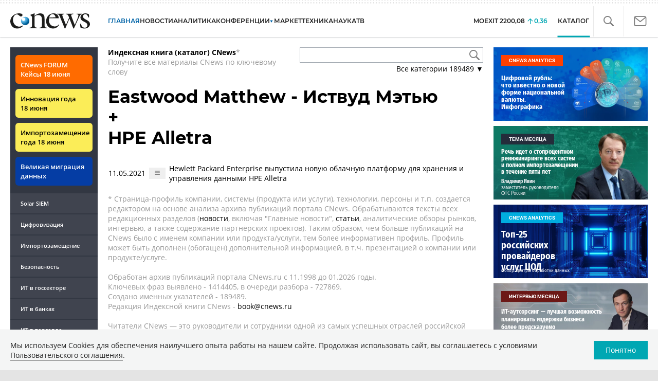

--- FILE ---
content_type: text/css
request_url: https://www.cnews.ru/inc/design2019/css/widgets.css?hash=eee20077ed291ba9551b
body_size: 3825
content:
.graph-cnews-icon{position:absolute;right:30px;bottom:40px}.graph-container{margin:40px 0 45px;background-color:#3e3d4d;position:relative}.graph-header{padding:40px 30px 30px;position:relative}.article_body .graph-title,.graph-title,p.graph-title{color:#fff;font-size:26px;font-weight:700;margin:0 0 15px;max-width:80%;line-height:1.4}.graph-header .graph-text{margin-bottom: 20px;}.graph-text{color:#d4d9dc;font-size:18px}.graph-legends-container,.graph-text{max-width:83%}.widget-chart-25 .graph-legends-container{max-width:100%;margin-right:95px}.graph-cnews-logo{position:absolute;top:40px;right:30px;max-width:82px}.graph-note-container{display:flex;flex-direction:column}.graph-note-square{width:15px;height:15px;display:inline-block;vertical-align:middle;margin-right:8px;background-color:grey;flex:none;position:relative;top:2px}.graph-color-1 .graph-line-shape,.graph-color-1 .graph-note-square{background-color:#0282d1}.graph-color-2 .graph-line-shape,.graph-color-2 .graph-note-square{background-color:#56e6f1}.graph-color-3 .graph-line-shape,.graph-color-3 .graph-note-square{background-color:#3febb7}.graph-color-4 .graph-line-shape,.graph-color-4 .graph-note-square{background-color:#ffbb3f}.graph-color-5 .graph-line-shape,.graph-color-5 .graph-note-square{background-color:#fe6b18}.graph-color-6 .graph-line-shape,.graph-color-6 .graph-note-square{background-color:#f82433}.graph-note-item{color:#d4d9dc;font-size:14px;padding-right:25px;margin:7px 0;display:flex;align-items:flex-start;position:relative}.graph-body{position:relative;display:flex;padding:40px 30px 20px}.widget-chart-25 .graph-body{flex-direction:column}.graph-desc-wrap{display:flex;justify-content:space-between}.graph-desc-wrap p{color:#fff;width:50%;text-align:center}.graph-body-container{display:flex;width:100%;overflow-x:auto;align-items:flex-end;scrollbar-width:thin;scrollbar-color:#a7aab1 #555}.widget-chart-39 .graph-body-container{overflow-x:visible}.graph-body-container::-webkit-scrollbar{width:1px;height:8px}.graph-body-container::-webkit-scrollbar-track{background:#555;border-radius:50px}.graph-body-container::-webkit-scrollbar-thumb{background-color:#a7aab1;border-radius:50px;background-image:url(https://static.cnews.ru/img/cnews/2023/06/13/obedinenie_6.png);background-position:center;background-size:14px;background-repeat:no-repeat}.widget-chart-23 .graph-body,.widget-chart-27 .graph-body{padding-right:10px;padding-left:10px}.widget-chart .graph-note-container{display:flex;flex-direction:row;flex-wrap:wrap}.graph-single-container{flex-grow:1;flex-basis:100%}.graph-single-container+.graph-single-container{margin-left:30px}.widget-chart-1 .graph-single-container-2{display:none}.widget-chart-1 .graph-single-container-2.visible{display:block}.graph-lines-container{display:flex;align-items:flex-end;min-height:280px}.graph-line{margin-right:4px;display:flex;flex-direction:column;flex-basis:100%}.graph-line:last-of-type{margin-right:0}.graph-line-number,.graph-line-title{color:#d4d9dc;text-align:center;margin:10px 0}.graph-lines-desc{text-align:center;color:#d4d9dc;margin:20px 0 0;font-size:18px;display:flex;align-items:center;justify-content:center;flex-direction:column;min-height:30px}.graph-line-shape{width:50px;height:240px;border-radius:3px 3px 0 0;background-color:grey;margin:0 auto}.graph-footer{padding:15px 30px;margin-top:10px}.graph-source{margin:0;color:#a7aab1;font-size:14px}.widget-chart{margin:40px 0 45px;background-color:#3e3d4d;position:relative}.graph-cnews-logo{position:absolute;top:51px;right:30px;max-width:82px!important}.graph-cnews-icon{position:absolute;right:37px;bottom:30px;width:65px;opacity:.6;top:80px}.chartjs-render-monitor{width:100%}.canvas-container{width:100%;flex-basis:100%;flex-grow:1}.graph-body:after,.graph-body:before,.graph-container:after,.graph-container:before{content:"";background-image:url(https://static.cnews.ru/img/cnews/2023/06/13/1izobrazhenie58.png);background-position:center;background-size:contain;background-repeat:repeat-x;height:10px;width:100%;display:inline-block;position:absolute;top:100%;left:0}.graph-body:before,.graph-container:before{bottom:100%;top:auto}.graph-body:after,.graph-body:before{background-image:url(https://static.cnews.ru/img/cnews/2023/06/13/linepatterngrey3.svg)}.graph-legends-container{display:flex;column-gap:15px}.graph-legends-container .legend-container{flex:1}.graph-lines-desc img{max-height:80px}.graph-lines-desc-text{margin:10px 0 0;font-size:13px;color:#a7aab1;text-align:center;min-height:36px}.widget-chart-33 .graph-lines-container{flex-direction:column;align-items:initial;min-height:auto}.widget-chart-33 .graph-line{flex-direction:row-reverse;align-items:center;justify-content:flex-end;margin-left:0;margin-right:auto;width:100%}.widget-chart-33 .graph-line-shape{height:30px;width:100%;margin:initial;border-radius:0 3px 3px 0}.widget-chart-33 .graph-line+.graph-line{margin-top:15px}.widget-chart-33 .graph-line-number{margin-left:10px;margin-right:0;width:80px;text-align:left}.widget-chart-33 .graph-line-title{margin-right:10px;text-align:left;min-width:150px;flex-basis:150px}.widget-chart-33 .graph-body{padding:20px 30px}.widget-chart-33 .graph-single-container{max-width:100%}.text-note:after,.text-note:before{content:"";background-image:url(https://static.cnews.ru/img/cnews/2023/06/13/1izobrazhenie58.png);background-position:center;background-size:contain;background-repeat:repeat-x;height:10px;width:100%;display:inline-block;position:absolute;top:100%;left:0}.text-note{background-color:#f4f5f5;padding:40px 20px;position:relative;margin:50px 0}.text-note h2{font-size:22px;margin:0 0 15px;line-height:1.2}.text-note ul{padding-left:20px;margin-bottom:0;list-style:none}.text-note ol+ul{margin-left:40px}.text-note li,.text-note p{position:relative;margin:20px 0;font-size:16px;line-height:1.65;color:#212121}.text-note ul li:after,.text-note ul li:before{content:"";background-color:#fff;border:1px solid #999;display:inline-block;width:10px;height:10px;box-sizing:border-box;position:absolute;border-radius:50%;left:-20px;top:8px}.text-note:before{bottom:100%;top:auto}.text-note li:last-of-type{margin-bottom:0}.text-note__logos{display:flex}.text-note__logos.logo-left{justify-content:flex-start}.text-note__logos.logo-right{justify-content:flex-end}.text-note__logos.logo-center{justify-content:center}.article_body .text-note h2:first-of-type{margin-top:0}.person-desc-block{max-width:616px;margin:20px 0}.person-desc-block:after,.person-desc-block:before{content:"";display:table;clear:both}.person-desc-block li,.person-desc-block p{color:#fff}.person-desc-block .line_pattern,.section_mainnews .person-desc-block .line_pattern{margin-bottom:0}.person-desc-text{background-color:#3e3d4d}.person-desc-body{position:relative;padding:30px 20px}.person-desc-list{padding-left:20px;list-style:none}.person-desc-list li{position:relative;margin-bottom:28px;font-size:14px}.person-desc-list li:nth-of-type(1n+4){display:none}.person-desc-list li:last-of-type,.person-desc-list li:nth-of-type(3){margin-bottom:0}.openable-block-opened .person-desc-list li:nth-of-type(3){margin-bottom:28px}.person-desc-open .person-desc-list li:nth-of-type(1n+4){display:block}.person-desc-list li:before{content:"";border:1px solid #999;display:inline-block;width:10px;height:10px;box-sizing:border-box;position:absolute;border-radius:50%;left:-20px;top:8px}.article_body .person-desc-name,.person-desc-name{font-weight:700;font-size:24px;margin:0 0 20px;line-height:1.4}.person-desc-photo{float:right;margin-right:-133px;margin-left:45px;position:relative;margin-top:-38px}.person-desc-photo:before{content:"";background-color:#3e3d4d;background-image:url(https://static.cnews.ru/img/cnews/2023/06/13/1.png);background-repeat:no-repeat;background-size:contain;width:100%;height:100%;position:absolute;z-index:1;top:10px;left:-12px}.person-desc-photo:after{content:"";background-color:#fff;width:113px;height:100%;position:absolute;top:10px;right:0;z-index:1}.person-desc-photo img{width:200px;position:relative;z-index:2}.person-desc-body:after{content:"";background-image:url(https://static.cnews.ru/img/cnews/2023/06/13/linepatterngrey3.svg);background-position:center;background-size:cover;background-repeat:repeat-x;height:10px;width:100%;display:inline-block;position:absolute;top:calc(100% - 10px);left:0}.person-desc-footer{padding:15px 40px}.hide-footer .person-desc-body:after{background-image:none}.hide-footer .person-desc-footer{display:none}.article-btn.person-btn-more,.person-btn-more{background-color:#00a7b3;color:#fff;border:0;padding:12px 26px;transition:.3s;font-size:12px;display:inline-block}.article-btn.person-btn-more:hover,.person-btn-more:hover,.review-material-container .article-btn.person-btn-more:hover{color:#fff;background-color:rgba(0,167,179,.8)}.person-btn-more:after{content:"";background-image:url(https://static.cnews.ru/img/cnews/2023/06/13/kontur_4042x.png);background-repeat:no-repeat;background-position:center;background-size:contain;width:7px;height:4px;display:inline-block;vertical-align:middle;margin-left:10px}.person-desc-open .person-btn-more:after{transform:rotate(180deg)}.article-speaker-quote{margin:30px 0;max-width:712px}.widget-chart-39 .graph-body{padding:40px 15px 20px}.widget-chart-39 .graph-lines-container{flex-direction:column;align-items:flex-start;min-height:120px}.widget-chart-39 .graph-line{flex-direction:row;align-items:center;padding-top:7px;margin-right:0;width:calc(100% - 5px)}.widget-chart-39 .graph-line-outer{display:flex;flex:1}.widget-chart-39 .graph-line-shape{height:23px;border-radius:0}.widget-chart-33 .graph-line-image,.widget-chart-39 .graph-line-image{background:#fff;border-radius:5px;width:25%;height:45px;display:flex;justify-content:center;align-items:center;padding:5px;font-size:12px;line-height:100%;box-sizing:border-box;margin-right:15px;position:relative;flex-shrink:0;overflow:hidden}.widget-drivers24 .graph-line-image{background:unset;color:#fff;justify-content:unset}.widget-chart-33 .graph-line-image{width:100px;text-align:center;margin-top:10px;margin-bottom:10px}.widget-chart-33 .graph-line-image .popup_img{margin:0}.widget-chart-33 .graph-line-image a{pointer-events:none;max-height:100%;display:flex;align-items:center;justify-content:center}.widget-chart-39 .graph-line-image:after{content:"";width:1px;height:calc(100% + 10px);background:#fff;position:absolute;right:-15px;top:0}.widget-chart-39 .graph-line-wrap{display:flex;flex-direction:column}.widget-chart-39 .graph-line-number{text-align:center;margin:0;margin-top:-10px;line-height:1;white-space:nowrap}article.news_container .widget-chart-33 img,article.news_container .widget-chart-39 img{max-width:75%;height:auto!important}.widget-chart-33 .graph-line-image img.graph-company-logo,.widget-chart-39 .graph-line-image img.graph-company-logo{max-height:100%}@media (max-width:1100px){.review-material-container .raw-html-embed{display:flex;flex-direction:column}.article-speaker-quote{max-width:100%}}.article-speaker-quote p{font-size:22px;font-weight:600;padding:20px 30px;line-height:1.4}.article-speaker-quote:after,.article-speaker-quote:before{content:"";background-image:url(https://static.cnews.ru/img/cnews/2023/06/13/sgruppirovat_150.png);width:100%;height:25px;display:block;background-size:contain;background-repeat:no-repeat}.article-speaker-quote:after{background-image:url(https://static.cnews.ru/img/cnews/2023/06/13/sgruppirovat_149.png);background-position:right}.view-title{font-weight:700;margin-bottom:7px}.view-link{text-align:right;margin-top:20px}@media (max-width:1280px){.graph-body-container{overflow-x:auto;overflow-y:hidden}.widget-chart .graph-note-container{grid-template-columns:repeat(2,1fr)}}@media (max-width:920px){.raw-html-embed-edit .super-widget-container{flex-direction:column}.raw-html-embed-edit .super-widget-container>div{width:100%!important}.article-speaker-quote-author{text-align:center!important}}@media (max-width:800px){.person-desc-photo{margin-right:-65px}.person-desc-photo:after{width:45px}.graph-text,.graph-title{max-width:70%}}@media (max-width:720px){.person-desc-photo{float:none;margin:0 0 30px 35px}.person-desc-photo:after{display:none}}@media (max-width:576px){.graph-container{margin:50px -15px}.graph-header{padding:22px 15px 15px;min-height:auto}.graph-cnews-logo{top:25px;right:15px;max-width:45px!important}.widget-chart.widget-chart-25 .graph-note-container{display:grid;}.widget-chart .graph-note-container{grid-template-columns:repeat(1,1fr)}.graph-body,.widget-chart-33 .graph-body{padding:20px 15px 15px;overflow-x:scroll;overflow-y:hidden}.graph-lines-container{min-height:auto}.widget-chart-33 .graph-line+.graph-line{margin-top:7px}.graph-footer{padding:0 15px 5px;margin:0}.graph-lines-desc{margin:3px 0 0}.graph-lines-desc-text{font-size:11px;margin:8px 0 0}.article_body .graph-title,.graph-title,p.graph-title{font-weight:600;font-size:16px;line-height:1.45;letter-spacing:.3px;max-width:85%}.graph-text,.graph-title{max-width:80%}.graph-text{margin:9px 0 5px;font-size:14px;line-height:1.4}.graph-note-container{grid-template-columns:repeat(1,1fr)}.graph-note-item{font-size:12px;padding-right:60px;margin:7px 0;line-height:1.4}.graph-note-square{align-self:flex-start;flex-basis:12px;min-width:12px;width:12px;height:12px}.graph-cnews-icon{right:15px;bottom:15px;width:50px;top:auto}.graph-lines-desc,.graph-source{font-size:10px}.widget-chart{margin:20px -15px}.graph-lines-desc img{max-height:18px}.graph-single-container+.graph-single-container{margin-left:17px}.graph-line-number{font-size:11px}.graph-line-shape{height:120px}.graph-lines-desc img{max-height:40px;margin-top:12px}.text-note{padding:40px 15px;margin:40px -15px}}@media (max-width:360px){.graph-single-container+.graph-single-container{margin-left:10px}.graph-lines-desc img{max-height:35px}}.non-breakable-text{white-space:nowrap}[data-widget-id="41"] .step-line{display:flex;border-bottom:1px solid #ddd;padding:15px 0;cursor:pointer}[data-widget-id="41"] .step-body-text p{margin:10px 0 15px}[data-widget-id="41"] .step-line:last-of-type{border-bottom:0}.step-line:hover .step-line-name a,[data-widget-id="41"] .step-line:hover .step-line-name{color:#00a7b3;text-decoration:none}[data-widget-id="41"] .step-line-name{font-size:16px;font-weight:600;color:#212121;transition:.3s}[data-widget-id="41"] .step-line-name a{transition:.3s}[data-widget-id="41"] .step-line-name a{color:#212121}[data-widget-id="41"] .step-number{font-weight:600;color:#00a7b3;font-size:16px;margin:0 20px}[data-widget-id="41"] .steps-body-container{margin-top:30px;margin-bottom:20px}[data-widget-id="41"] .steps-body{display:block}.step-speaker-info,[data-widget-id="41"] .step-body-name{padding:20px;background-image:url(https://static.cnews.ru/img/cnews/2023/06/13/patterns2.svg);position:relative}[data-widget-id="41"] .step-body-name h2{margin:0;padding-right:75px}[data-widget-id="41"] .step-badge{background-color:#00a7b3;padding:15px 20px;color:#fff;font-weight:700;font-size:20px;font-family:"Roboto Condensed",sans-serif;display:inline-block;position:absolute;right:0;top:0;transform:translateY(-50%)}[data-widget-id="41"] .step-body-text{background-color:#f4f5f5;padding:1px 20px}[data-widget-id="41"] .steps-speaker{margin:20px 0;border-bottom:1px solid #ddd}[data-widget-id="41"] .step-speaker-quote{font-style:italic;position:relative;padding-left:50px;color:#212121;line-height:1.5}[data-widget-id="41"] .step-speaker-quote:before{content:"";background-image:url(https://static.cnews.ru/img/cnews/2023/06/13/quote.svg);background-size:contain;background-repeat:no-repeat;display:inline-block;width:20px;height:15px;position:absolute;left:0;top:0}[data-widget-id="41"] .step-speaker-info-name{font-weight:700;font-family:Montserrat,sans-serif;margin:0}[data-widget-id="41"] .step-speaker-info-name span{font-weight:400}[data-widget-id="41"] .step-speaker-info-role{font-family:Montserrat,sans-serif;color:#565656;font-size:14px;font-weight:600;margin:0}[data-widget-id="41"] .step-speaker-img{max-height:130px;margin:-75px 0 20px 20px;float:right;position:relative}[data-widget-id="41"] .steps-nav{display:flex;justify-content:space-between;align-items:center;margin:25px 0 55px}.steps-btn-next:after,[data-widget-id="41"] .steps-btn-prev:before{content:"";background-image:url(https://static.cnews.ru/img/cnews/2023/06/13/vector.svg);background-size:contain;background-repeat:no-repeat;background-position:center;width:20px;height:20px;display:inline-block;margin:0 10px 0 0}[data-widget-id="41"] .steps-btn-next:after{transform:rotate(180deg);margin:0 0 0 10px}[data-widget-id="41"] .steps-nav .btn{align-items:center;display:flex}[data-widget-id="41"] .steps-number{font-family:"Roboto Condensed",sans-serif;color:#00a7b3;font-size:22px;margin:0}[data-widget-id="41"] .btn{color:#fff;background-color:#00a7b3;padding:16px 28px;border-radius:3px;border:0;text-transform:uppercase;font-family:"Open Sans",sans-serif;font-size:14px;font-weight:600;text-decoration:none}[data-widget-id="41"] .btn-transparent{background-color:transparent!important;color:#00a7b3;border:1px solid #00a7b3}[data-widget-id="41"] .btn-transparent.disabled{opacity:0}@media (max-width:1100px){[data-widget-id="41"] .steps-nav .btn{font-size:0;padding:16px}[data-widget-id="41"] .steps-btn-next:after,[data-widget-id="41"] .steps-btn-prev:before{margin:0}}@media (max-width:576px){[data-widget-id="41"] .steps-header{margin:30px 0 0}[data-widget-id="41"] .steps-body{margin:30px -15px 0}[data-widget-id="41"] .step-body-name h2{margin:20px 0 0}[data-widget-id="41"] .step-badge{margin:-30px 0 0 -20px;position:static;width:100%;display:block;transform:none}[data-widget-id="41"] .step-number{margin:0 10px}[data-widget-id="41"] .steps-speaker{position:relative}[data-widget-id="41"] .step-speaker-info{padding:20px 120px 20px 20px;min-height:100px;box-sizing:border-box}[data-widget-id="41"] .step-speaker-img{float:none;position:absolute;top:10px;right:10px;margin:0;max-height:90px}[data-widget-id="41"] .step-speaker-quote{padding:0 20px 0 50px}[data-widget-id="41"] .step-speaker-quote:before{left:20px}}.widget-chart-33 .small-offset .graph-line+.graph-line{margin-top:7px}.widget-chart-33 .small-offset .graph-line-image{width:25%;margin-top:0;margin-bottom:0}.without-bg .company-name{color:#ffffff}.without-bg .graph-line-image{background: transparent;justify-content: flex-start;}@media (max-width:576px){.widget-chart-39 .without-bg .graph-line-image{width: 35%;}.widget-chart-39 .graph-line-image{width:30%;height:55px;}article.news_container .widget-chart-39 img{max-width:90%;}}.graph-source__info{display:inline-block;font-size:11px;line-height:1.2}@media (max-width:576px){.graph-source__info{font-size:8px;}}